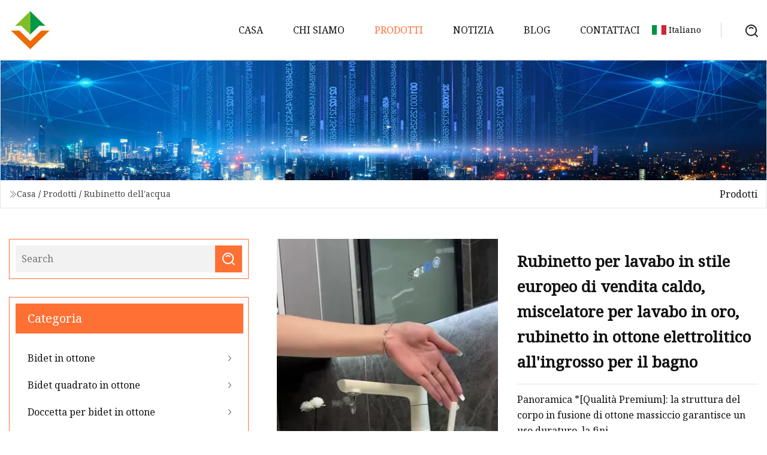

--- FILE ---
content_type: text/html; charset=utf-8
request_url: https://it.wbhaishen.com/products/ahot-selling-european-style-basin-faucet-gold-basin-mixer-wholesale-electplating-brass-water-tap-for-bathroom.html
body_size: 6194
content:
<!doctype html>
<html lang="it">
<head>
<meta charset="utf-8" />
<title>Rubinetto per lavabo in stile europeo di vendita caldo, miscelatore per lavabo in oro, rubinetto in ottone elettrolitico all'ingrosso per il bagno | Gruppo Bidet Jilin in Ottone</title>
<meta name="description" content="Rubinetto per lavabo in stile europeo di vendita caldo, miscelatore per lavabo in oro, rubinetto in ottone elettrolitico all'ingrosso per il bagno" />
<meta name="keywords" content="Rubinetto per lavabo in stile europeo di vendita caldo, miscelatore per lavabo in oro, rubinetto in ottone elettrolitico all'ingrosso per il bagno" />
<meta name="viewport" content="width=device-width, initial-scale=1.0" />
<meta name="application-name" content="Gruppo Bidet Jilin in Ottone" />
<meta name="twitter:card" content="summary" />
<meta name="twitter:title" content="Rubinetto per lavabo in stile europeo di vendita caldo, miscelatore per lavabo in oro, rubinetto in ottone elettrolitico all'ingrosso per il bagno | Gruppo Bidet Jilin in Ottone" />
<meta name="twitter:description" content="Rubinetto per lavabo in stile europeo di vendita caldo, miscelatore per lavabo in oro, rubinetto in ottone elettrolitico all'ingrosso per il bagno" />
<meta name="twitter:image" content="https://it.wbhaishen.com/uploads/s/35a09a8a319642a69994f956dec74e50.webp" />
<meta http-equiv="X-UA-Compatible" content="IE=edge" />
<meta property="og:site_name" content="Gruppo Bidet Jilin in Ottone" />
<meta property="og:type" content="product" />
<meta property="og:title" content="Rubinetto per lavabo in stile europeo di vendita caldo, miscelatore per lavabo in oro, rubinetto in ottone elettrolitico all'ingrosso per il bagno | Gruppo Bidet Jilin in Ottone" />
<meta property="og:description" content="Rubinetto per lavabo in stile europeo di vendita caldo, miscelatore per lavabo in oro, rubinetto in ottone elettrolitico all'ingrosso per il bagno" />
<meta property="og:url" content="https://it.wbhaishen.com/products/ahot-selling-european-style-basin-faucet-gold-basin-mixer-wholesale-electplating-brass-water-tap-for-bathroom.html" />
<meta property="og:image" content="https://it.wbhaishen.com/uploads/s/35a09a8a319642a69994f956dec74e50.webp" />
<link href="https://it.wbhaishen.com/products/ahot-selling-european-style-basin-faucet-gold-basin-mixer-wholesale-electplating-brass-water-tap-for-bathroom.html" rel="canonical" />
<link href="https://it.wbhaishen.com/uploadimg/icons9147114496.png" rel="shortcut icon" type="image/x-icon" />
<link href="https://fonts.googleapis.com" rel="preconnect" />
<link href="https://fonts.gstatic.com" rel="preconnect" crossorigin />
<link href="https://fonts.googleapis.com/css2?family=Noto+Serif&display=swap" rel="stylesheet" />
<link href="/themes/hestia/toast.css" rel="stylesheet" />
<link href="/themes/hestia/orange/style.css" rel="stylesheet" />
<link href="/themes/hestia/orange/page.css" rel="stylesheet" />
<link href="/themes/hestia/aos.css" rel="stylesheet" />
<script type="application/ld+json">[{"@context":"https://schema.org/","@type":"BreadcrumbList","itemListElement":[{"@type":"ListItem","name":"Casa","position":1,"item":"https://it.wbhaishen.com/"},{"@type":"ListItem","name":"Prodotti","position":2,"item":"https://it.wbhaishen.com/products.html"},{"@type":"ListItem","name":"Rubinetto dell&#x27;acqua","position":3,"item":"https://it.wbhaishen.com/water-tap.html"},{"@type":"ListItem","name":"Rubinetto per lavabo in stile europeo di vendita caldo, miscelatore per lavabo in oro, rubinetto in ottone elettrolitico all'ingrosso per il bagno","position":4,"item":"https://it.wbhaishen.com/products/ahot-selling-european-style-basin-faucet-gold-basin-mixer-wholesale-electplating-brass-water-tap-for-bathroom.html"}]}]</script>
<script type="text/javascript" src="//info.53hu.net/traffic.js?id=08a984h6ak"></script>
</head>
<body class="index">
<!-- header -->
<header>
  <div class="container">
    <a href="/" class="head-logo" title="Gruppo Bidet Jilin in Ottone"><img src="/uploadimg/9147114496.png" width="70" height="70" alt="Gruppo Bidet Jilin in Ottone"><span>Gruppo Bidet Jilin in Ottone</span></a>
    <div class="menu-btn"><em></em><em></em><em></em></div>
    <div class="head-content">
      <nav class="nav"> 
        <ul>
          <li><a href="/">Casa</a></li>
          <li><a href="/about-us.html">Chi siamo</a></li>
          <li class="active"><a href="/products.html">Prodotti</a><em class="iconfont icon-xiangxia"></em>
            <ul class="submenu">
              <li><a href="/brass-bidet.html">Bidet in ottone</a></li>
              <li><a href="/square-brass-bidet.html">Bidet quadrato in ottone</a></li>
              <li><a href="/brass-bidet-spray.html">Doccetta per bidet in ottone</a></li>
              <li><a href="/bathroom-brass-bidet.html">Bidet da bagno in ottone</a></li>
              <li><a href="/brass-bidet-sprayer.html">Spruzzatore per bidet in ottone</a></li>
              <li><a href="/angle-valve.html">Valvola ad angolo</a></li>
              <li><a href="/plumbing-angle-valve.html">Valvola ad angolo idraulico</a></li>
              <li><a href="/double-outlet-angle-valve.html">Valvola ad angolo di doppia uscita</a></li>
              <li><a href="/wall-mount-angle-valve.html">Valvola ad angolo per montaggio a parete</a></li>
              <li><a href="/shower-faucet.html">Rubinetto della doccia</a></li>
              <li><a href="/water-tap.html">Rubinetto dell&#x27;acqua</a></li>
              <li><a href="/bathroom-water-tap.html">Rubinetto dell&#x27;acqua del bagno</a></li>
              <li><a href="/washing-machine-tap.html">Rubinetto della lavatrice</a></li>
              <li><a href="/wall-mounted-tap.html">Rubinetto a parete</a></li>
              <li><a href="/brass-ball-valve.html">Valvola a sfera in ottone</a></li>
              <li><a href="/brass-valve.html">Valvola in ottone</a></li>
            </ul>
          </li>
          <li><a href="/news.html">Notizia</a></li>
          <li><a href="/blog.html">Blog</a></li>
          <li><a href="/contact-us.html">Contattaci</a></li>
        </ul>
      </nav>
      <div class="head-search"><img src="/themes/hestia/images/search.png" width="21" height="21" alt="search"></div>
      <div class="search-input">
        <input type="text" name="" id="textsearch" placeholder="Keyword">
        <div class="search-btn" onclick="SearchProBtn()"><em class="iconfont icon-search"></em></div>
      </div>
    </div>
    <div class="languagelist">
      <div class="languagelist-title"><img src="/themes/hestia/images/language/it.png" alt="it"><span>Italiano</span></div>
      <div class="languagelist-drop"><span class="languagelist-arrow"></span>
        <ul class="languagelist-wrap">
           <li class="languagelist-active"><a href="https://it.wbhaishen.com/products/ahot-selling-european-style-basin-faucet-gold-basin-mixer-wholesale-electplating-brass-water-tap-for-bathroom.html"><img src="/themes/hestia/images/language/it.png" width="24" height="16" alt="Italiano" title="it">Italiano</a></li>
                                    <li>
                                        <a href="https://www.wbhaishen.com/products/ahot-selling-european-style-basin-faucet-gold-basin-mixer-wholesale-electplating-brass-water-tap-for-bathroom.html">
                                            <img src="/themes/hestia/images/language/en.png" width="24" height="16" alt="English" title="en">
                                            English
                                        </a>
                                    </li>
                                    <li>
                                    <a href="https://fr.wbhaishen.com/products/ahot-selling-european-style-basin-faucet-gold-basin-mixer-wholesale-electplating-brass-water-tap-for-bathroom.html">
                                            <img src="/themes/hestia/images/language/fr.png" width="24" height="16" alt="Français" title="fr">
                                            Français
                                        </a>
                                    </li>
                                    <li>
                                    <a href="https://de.wbhaishen.com/products/ahot-selling-european-style-basin-faucet-gold-basin-mixer-wholesale-electplating-brass-water-tap-for-bathroom.html">
                                            <img src="/themes/hestia/images/language/de.png" width="24" height="16" alt="Deutsch" title="de">
                                            Deutsch
                                        </a>
                                    </li>
                                    <li>
                                    <a href="https://es.wbhaishen.com/products/ahot-selling-european-style-basin-faucet-gold-basin-mixer-wholesale-electplating-brass-water-tap-for-bathroom.html">
                                            <img src="/themes/hestia/images/language/es.png" width="24" height="16" alt="Español" title="es">
                                            Español
                                        </a>
                                    </li>
                                    <li>
                                    <a href="https://pt.wbhaishen.com/products/ahot-selling-european-style-basin-faucet-gold-basin-mixer-wholesale-electplating-brass-water-tap-for-bathroom.html">
                                            <img src="/themes/hestia/images/language/pt.png" width="24" height="16" alt="Português" title="pt">
                                            Português
                                        </a>
                                    </li>
                                    <li>
                                    <a href="https://ja.wbhaishen.com/products/ahot-selling-european-style-basin-faucet-gold-basin-mixer-wholesale-electplating-brass-water-tap-for-bathroom.html"><img src="/themes/hestia/images/language/ja.png" width="24" height="16" alt="日本語" title="ja"> 日本語</a>
                                    </li>
                                    <li>
                                    <a href="https://ko.wbhaishen.com/products/ahot-selling-european-style-basin-faucet-gold-basin-mixer-wholesale-electplating-brass-water-tap-for-bathroom.html"><img src="/themes/hestia/images/language/ko.png" width="24" height="16" alt="한국어" title="ko"> 한국어</a>
                                    </li>
                                    <li>
                                    <a href="https://ru.wbhaishen.com/products/ahot-selling-european-style-basin-faucet-gold-basin-mixer-wholesale-electplating-brass-water-tap-for-bathroom.html"><img src="/themes/hestia/images/language/ru.png" width="24" height="16" alt="Русский" title="ru"> Русский</a>
                                    </li>
        </ul>
      </div>
    </div>
  </div>
</header>
<!-- header -->
<!-- main -->
<main>
  <section class="products-banner">
    <div class="products-banner-content"><img src="/themes/hestia/images/inner-banner.webp" class="products-banner-img" alt="banner">
      <div class="container products-banner-crumbs">
        <div><em class="iconfont icon-jiantou1"></em><a href="/" class="products-banner-crumbs-title">Casa</a> / <a href="/products.html" class="products-banner-crumbs-title">Prodotti</a> / <a href="/water-tap.html" class="products-banner-crumbs-title">Rubinetto dell&#x27;acqua</a></div>
        <div class="products-banner-crumbs-right"><span>Prodotti</span></div>
      </div>
    </div>
  </section>
  <section class="product-details">
    <div class="container product-details-content">
      <div class="product-list-left" data-aos="fade-right" data-aos-duration="900">
        <div class="product-left-top">
          <input type="text" name="" id="textsearch" placeholder="Search">
          <div class="product-left-top-search" onclick="SearchProBtn()"><img src="/themes/hestia/images/page-search.webp" alt="pageSearch"></div>
        </div>
        <div class="product-left-center">
          <div>Categoria</div>
          <ul>
              <li><a href="/brass-bidet.html">Bidet in ottone<em class="iconfont icon-jinrujiantou"></em></a></li>
              <li><a href="/square-brass-bidet.html">Bidet quadrato in ottone<em class="iconfont icon-jinrujiantou"></em></a></li>
              <li><a href="/brass-bidet-spray.html">Doccetta per bidet in ottone<em class="iconfont icon-jinrujiantou"></em></a></li>
              <li><a href="/bathroom-brass-bidet.html">Bidet da bagno in ottone<em class="iconfont icon-jinrujiantou"></em></a></li>
              <li><a href="/brass-bidet-sprayer.html">Spruzzatore per bidet in ottone<em class="iconfont icon-jinrujiantou"></em></a></li>
              <li><a href="/angle-valve.html">Valvola ad angolo<em class="iconfont icon-jinrujiantou"></em></a></li>
              <li><a href="/plumbing-angle-valve.html">Valvola ad angolo idraulico<em class="iconfont icon-jinrujiantou"></em></a></li>
              <li><a href="/double-outlet-angle-valve.html">Valvola ad angolo di doppia uscita<em class="iconfont icon-jinrujiantou"></em></a></li>
              <li><a href="/wall-mount-angle-valve.html">Valvola ad angolo per montaggio a parete<em class="iconfont icon-jinrujiantou"></em></a></li>
              <li><a href="/shower-faucet.html">Rubinetto della doccia<em class="iconfont icon-jinrujiantou"></em></a></li>
              <li class="list-active"><a href="/water-tap.html">Rubinetto dell'acqua<em class="iconfont icon-jinrujiantou"></em></a></li>
              <li><a href="/bathroom-water-tap.html">Rubinetto dell'acqua del bagno<em class="iconfont icon-jinrujiantou"></em></a></li>
              <li><a href="/washing-machine-tap.html">Rubinetto della lavatrice<em class="iconfont icon-jinrujiantou"></em></a></li>
              <li><a href="/wall-mounted-tap.html">Rubinetto a parete<em class="iconfont icon-jinrujiantou"></em></a></li>
              <li><a href="/brass-ball-valve.html">Valvola a sfera in ottone<em class="iconfont icon-jinrujiantou"></em></a></li>
              <li><a href="/brass-valve.html">Valvola in ottone<em class="iconfont icon-jinrujiantou"></em></a></li>
          </ul>
        </div>
        <div class="product-left-bottom">
          <div>Prodotti consigliati</div>
          <ul>
            <li><a href="/products/ahigh-quality-brass-bidet-chrome-plated-bathroom01.html" class="lazy-wrap"><img data-src="/uploads/s/f39d611e158c48ae8570032bca33cfd1.webp" class="lazy" alt="Bagno bidet in ottone cromato di alta qualit&#xE0;01">
              <div class="lazy-load">
                <div></div>
                <div></div>
              </div>
            </a></li>
            <li><a href="/products/aplastic-white-water-tap-long-body-bathroom-faucet-washing-machine-tap.html" class="lazy-wrap"><img data-src="/uploads/s/96523e25a0e0434386fa17c616bff9bb.webp" class="lazy" alt="Rubinetto in plastica bianca Rubinetto per lavatrice a corpo lungo Rubinetto per bagno">
              <div class="lazy-load">
                <div></div>
                <div></div>
              </div>
            </a></li>
            <li><a href="/products/aplumbing-hardware-angle-valve.html" class="lazy-wrap"><img data-src="/uploads/s/edca8a7c64244e5483364a585e558c6c.webp" class="lazy" alt="Valvola ad angolo per hardware idraulico">
              <div class="lazy-load">
                <div></div>
                <div></div>
              </div>
            </a></li>
            <li><a href="/products/bathroom-product-bidet-factory-nonelectric-mechanical-bidet-cb1100-toilet-seat-bidet-cold-water-with-stainless-steel-hose-brass-valve-self-cleaning-nozzle.html" class="lazy-wrap"><img data-src="/uploads/s/6e9e4436ce424dd3acb86770a6a875ec.webp" class="lazy" alt="Prodotto per il bagno Bidet Factory CB1100 Bidet meccanico non elettrico Sedile WC Bidet Acqua fredda con tubo in acciaio inossidabile Valvola in ottone Ugello autopulente">
              <div class="lazy-load">
                <div></div>
                <div></div>
              </div>
            </a></li>
            <li><a href="/products/aortonbath-australian-bathroom-black-golden-brass-wall-mounted-single-lever-cold-and-hot-sink-faucet-basin-mixer-water-tap.html" class="lazy-wrap"><img data-src="/uploads/s/898000076c74400fa7a236976e81771f.webp" class="lazy" alt="Ortonbath Australian Bagno Nero Oro Ottone Miscelatore monocomando a parete Rubinetto acqua calda fredda Miscelatore lavabo">
              <div class="lazy-load">
                <div></div>
                <div></div>
              </div>
            </a></li>
            <li><a href="/products/wholesale-modern-washbasin-automatic-sensor-faucet-water-chrome-brass-sensor-basin-tap-for-bathroom.html" class="lazy-wrap"><img data-src="/uploads/s/01c6b644d47e4fbfbce4f4af891184c7.webp" class="lazy" alt="Rubinetto per lavandino con sensore automatico in ottone cromato per acqua moderna all&#x27;ingrosso per lavandino del bagno">
              <div class="lazy-load">
                <div></div>
                <div></div>
              </div>
            </a></li>
          </ul>
        </div>
      </div>
      <div class="product-details-right" data-aos="fade-left" data-aos-duration="900">
        <div class="details-right-top">
          <div class="details-r-top-left lazy-wrap"><img data-src="/uploads/s/35a09a8a319642a69994f956dec74e50.webp" class="lazy" alt="Rubinetto per lavabo in stile europeo di vendita caldo, miscelatore per lavabo in oro, rubinetto in ottone elettrolitico all&#x27;ingrosso per il bagno">
            <div class="lazy-load">
              <div></div>
              <div></div>
            </div>
          </div>
          <div class="details-r-top-right">
            <h1 class="pro-title">Rubinetto per lavabo in stile europeo di vendita caldo, miscelatore per lavabo in oro, rubinetto in ottone elettrolitico all'ingrosso per il bagno</h1>
            <div class="pro-theme">Panoramica *[Qualità Premium]: la struttura del corpo in fusione di ottone massiccio garantisce un uso duraturo, la fini</div>
            <div class="sharewrap"></div>
            <div class="pro-btn-list"><a href="#sendinquiry" class="inquiry-btn">Invia richiesta</a></div>
          </div>
        </div>
        <div class="details-right-center"><h5>Informazioni di base</h5><table width="100%" border="1" cellpadding="0" cellspacing="0" class="table"><tbody><tr><td>Modello numero:</td><td>20221008F17</td></tr><tr><td>Finitura superficiale</td><td>Placcare</td></tr><tr><td>utilizzo</td><td>Piscina condivisa</td></tr><tr><td>Pacchetto di trasporto</td><td>Cartone</td></tr><tr><td>specifica</td><td>Volume: 46 cm * 30,5 cm * 8,5 cm</td></tr><tr><td>Origine</td><td>Cina</td></tr><tr><td>Codice HS</td><td>8481809000</td></tr></tbody></table><h5>Descrizione del prodotto</h5><p> *[Qualità Premium]: la struttura del corpo in fusione di ottone massiccio garantisce un uso duraturo.  La finitura cromata è altamente riflettente, creando un aspetto a specchio che si abbina a qualsiasi stile di decorazione.*[Doppia maniglia]: rubinetto da bagno a doppia maniglia per una facile regolazione a un potente rubinetto a getto.*[Cartuccia in ceramica resistente]: le cartucce doppie migliorate garantiscono una , funzionamento silenzioso e durata doppia rispetto allo standard del settore.  Il materiale non solo può prevenire l'ossidazione e la ruggine, ma protegge anche la tua famiglia da sostanze chimiche dannose.*[Trattamento superficiale]: la tecnologia di rivestimento in acciaio inossidabile spazzolato rende questo rubinetto a parete più resistente alla corrosione e all'abrasione, mantenendolo durevole pur mantenendo un aspetto moderno che si adatta ad ogni stile di arredamento.</p><table border="1" cellpadding="1" cellspacing="1"><tbody><tr><td>Nome del prodotto</td><td>Rubinetto del lavabo</td><td>Applicazione</td><td>bagno, hotel, giardino, ristorante ecc.</td></tr><tr><td>Materiale</td><td>Pasticcio</td><td>Trattamento della superficie</td><td>Galvanotecnica spazzolata</td></tr><tr><td>Materiale del nucleo della valvola</td><td>Piatto in ceramica</td><td>Peso netto</td><td>2,23 chilogrammi</td></tr><tr><td>Colore</td><td>Oro</td><td>Diametro del foro</td><td>35 mm</td></tr><tr><td>luogo d'origine</td><td>Cina</td><td>Regolazione</td><td>Inaccettabile</td></tr><tr><td>Mercato</td><td>Europa, Sudamerica, Asia, Africa</td><td>Quantità di ordine minimo</td><td>200 St</td></tr><tr><td>Tempi di consegna del campione</td><td>7-15 Prendi</td><td>tempi di consegna</td><td>7-30 Ripresa</td></tr><tr><td>Termini di pagamento</td><td>TT, L/C a vista</td><td></td><td></td></tr></tbody></table><p>Foto dettagliate</p><p>Profilo Aziendale</p><p><br> Xiamen Muka Intelligent Technology, con sede nella città costiera di Xiamen, nel sud-est della Cina, è una società commerciale globale impegnata nel settore dei sanitari.  I prodotti principali includono WC in ceramica, WC intelligenti, docce, rubinetti, ecc. Fin dal suo inizio, Muka ha sempre aderito ai principi aziendali di un business onesto e orientato alle persone e ha utilizzato l'arte per interpretare i sanitari intelligenti.  I nostri prodotti hanno superato le certificazioni nazionali ISO9001, CE, RoHS, CUPC e altre certificazioni.  Tutti i prodotti sono realizzati per soddisfare i requisiti del sistema di gestione della qualità.  I nostri prodotti sono diversi, in grado di soddisfare le esigenze di diversi utenti e hanno un servizio post-vendita standardizzato.  Muka insiste sul concetto vantaggioso per tutti di creare continuamente valore per gli utenti, i partner e la società, perseguendo una tecnologia di ricerca e sviluppo leader del settore e una tecnologia di produzione che punta all'eccellenza e si sforza di fornire design squisiti, a basse emissioni di carbonio, rispettosi dell'ambiente e eccellenti e perfetto Per creare prodotti sanitari di alta qualità.</p><p>Certificazioni</p><h5>FAQ</h5><p> Q1.  Sei un produttore o una società commerciale?<br> A: Siamo una società commerciale professionale per aiutarti a trovare i prodotti che desideri.  Abbiamo molte collaborazioni a lungo termine tra i produttori.Q2.  Potete accettare piccoli ordini?<br> R: Sì, comprendiamo che non è facile per te ordinare grandi quantità di un nuovo articolo.  Pertanto, all'inizio potremmo accettare piccole quantità per aiutarti a sviluppare il tuo mercato passo dopo passo.  Q3.  Quali sono i termini di pagamento?<br A: Wir akzeptieren 30 % T/T im Voraus, der Restbetrag sollte im Versandzeitraum bezahlt werden.  Wir akzeptieren auch Bargeld und Akkreditiv ist verfügbar./p></div>
        <div class="details-right-bottom">
          <div class="details-right-bottom-page">
            <a href="/products/asanitary-ware-bathroom-bathtub-mixer-bath-shower-faucet-water-tap-tyhz003.html">Precedente: Sanitari Bagno Miscelatore per vasca da bagno Rubinetto per doccia Ty-Hz003</a>
            <a href="/products/brass-dzr-bronze-stainless-steel-cast-ductile-iron-ball-mini-gas-bib-cock-bib-tap-stop-globe-check-nonreturn-gate-angle-radiator-float-strainer-air-vent-valve.html">Prossimo: Ottone, Bronzo Dzr, Acciaio inossidabile, Ghisa duttile, Sfera, Mini rubinetto del gas, Rubinetto, Rubinetto, Arresto, Sfera, Valvola di ritegno, Valvola di ritegno, Radiatore, Galleggiante, Filtro, Valvola di sfiato</a>
          </div>
          <div class="product-describe" id="sendinquiry">Invia richiesta</div>
          <div class="details-right-bottom-inqurey">
          <input type="hidden" name="domain" id="in-domain" value="it.wbhaishen.com">
            <div class="details-b-inquiry-input">
              <input type="text" name="" id="in-name" placeholder="Your Name:">
              <input type="text" name="" id="in-email" placeholder="Your Email:">
            </div>
            <div class="details-b-inquiry-text">
              <textarea name="" id="in-content" placeholder="Content*:"></textarea>
            </div>
          </div>
          <div class="product-describe-sub" onclick="SendInquiry()">Inviare</div>
        </div>
      </div>
    </div>
  </section>
</main>

<!-- main -->
<!-- footer -->
<footer class="footer">
  <div class="container footer-top">
    <div class="footer-content footer-left" data-aos="fade-up" data-aos-duration="900">
      <p class="footer-item-title">Navigazione rapida</p>
      <span class="wrie"></span>
      <ul>
        <li><a href="/"><em class="iconfont icon-jinrujiantou"></em>Casa</a></li>
        <li><a href="/about-us.html"><em class="iconfont icon-jinrujiantou"></em>Chi siamo</a></li>
        <li><a href="/products.html"><em class="iconfont icon-jinrujiantou"></em>Prodotti</a></li>
        <li><a href="/news.html"><em class="iconfont icon-jinrujiantou"></em>Notizia</a></li>
        <li><a href="/blog.html"><em class="iconfont icon-jinrujiantou"></em>Blog</a></li>
        <li><a href="/contact-us.html"><em class="iconfont icon-jinrujiantou"></em>Contattaci</a></li>
        <li><a href="/sitemap.xml"><em class="iconfont icon-jinrujiantou"></em>Mappa del sito</a></li>
      </ul>
    </div>
    <div class="footer-content footer-center" data-aos="fade-up" data-aos-duration="1000">
      <p class="footer-item-title">Prodotto</p>
      <span class="wrie"></span>
      <div class="footer-center-content">
        <ul class="footer-center-content-left">
          <li><a href="/brass-bidet.html"><em class="iconfont icon-jinrujiantou"></em>Bidet in ottone</a></li>
          <li><a href="/square-brass-bidet.html"><em class="iconfont icon-jinrujiantou"></em>Bidet quadrato in ottone</a></li>
          <li><a href="/brass-bidet-spray.html"><em class="iconfont icon-jinrujiantou"></em>Doccetta per bidet in ottone</a></li>
          <li><a href="/bathroom-brass-bidet.html"><em class="iconfont icon-jinrujiantou"></em>Bidet da bagno in ottone</a></li>
          <li><a href="/brass-bidet-sprayer.html"><em class="iconfont icon-jinrujiantou"></em>Spruzzatore per bidet in ottone</a></li>
          <li><a href="/angle-valve.html"><em class="iconfont icon-jinrujiantou"></em>Valvola ad angolo</a></li>
          <li><a href="/plumbing-angle-valve.html"><em class="iconfont icon-jinrujiantou"></em>Valvola ad angolo idraulico</a></li>
          <li><a href="/double-outlet-angle-valve.html"><em class="iconfont icon-jinrujiantou"></em>Valvola ad angolo di doppia uscita</a></li>
          <li><a href="/wall-mount-angle-valve.html"><em class="iconfont icon-jinrujiantou"></em>Valvola ad angolo per montaggio a parete</a></li>
          <li><a href="/shower-faucet.html"><em class="iconfont icon-jinrujiantou"></em>Rubinetto della doccia</a></li>
        </ul>
      </div>
    </div>
    <div class="footer-content footer-right" data-aos="fade-up" data-aos-duration="1100">
      <p class="footer-item-title">Azienda partner</p>
      <span class="wrie"></span>
      <ul>
      </ul>
    </div>
  </div>
  <div class="container footer-bottom">
    <ul>
      <li><a href="/products.html" rel="nofollow" title="facebook"><em class="iconfont icon-facebook"></em></a></li>
      <li><a href="/products.html" rel="nofollow" title="twitter"><em class="iconfont icon-twitter-fill"></em></a></li>
      <li><a href="/products.html" rel="nofollow" title="pinterest"><em class="iconfont icon-pinterestpinterest30"></em></a></li>
      <li><a href="/products.html" rel="nofollow" title="linkedin"><em class="iconfont icon-linkedin"></em></a></li>
      <li><a href="/products.html" rel="nofollow" title="TikTok"><em class="iconfont icon-icon_TikTok"></em></a></li>
      <li><a href="/products.html" rel="nofollow" title="youtube"><em class="iconfont icon-youtube"></em></a></li>
    </ul>
    <p>Copyright &copy; it.wbhaishen.com, tutti i diritti riservati.&nbsp;&nbsp;<a href="/privacy-policy.html">Privacy Policy</a></p>
    <p>E-mail <a href="mail:joan@wbhaishen.com" target="_blank"><span class="__cf_email__" data-cfemail="f69c999798b681949e979f859e9398d895999b">[email&#160;protected]</span></a></p>
  </div>
  <div class="gotop"><span>TOP</span></div>
</footer>
<!-- footer -->
 
<!-- script --> 
<script data-cfasync="false" src="/cdn-cgi/scripts/5c5dd728/cloudflare-static/email-decode.min.js"></script><script src="/themes/hestia/js/axios.min.js"></script>
<script src="/themes/hestia/js/jq.3.6.1.js"></script>
<script src="/themes/hestia/js/aos.js"></script>
<script src="/themes/hestia/js/share.js"></script>
<script src="/themes/hestia/js/lazyload.js"></script>
<script src="/themes/hestia/js/totast.js"></script>
<script src="/themes/hestia/js/sub.js"></script>
<script src="/themes/hestia/js/head.js"></script>
<script defer src="https://static.cloudflareinsights.com/beacon.min.js/vcd15cbe7772f49c399c6a5babf22c1241717689176015" integrity="sha512-ZpsOmlRQV6y907TI0dKBHq9Md29nnaEIPlkf84rnaERnq6zvWvPUqr2ft8M1aS28oN72PdrCzSjY4U6VaAw1EQ==" data-cf-beacon='{"version":"2024.11.0","token":"ade5a4fb4e184000a215d3e525dc62d4","r":1,"server_timing":{"name":{"cfCacheStatus":true,"cfEdge":true,"cfExtPri":true,"cfL4":true,"cfOrigin":true,"cfSpeedBrain":true},"location_startswith":null}}' crossorigin="anonymous"></script>
</body>
</html>


--- FILE ---
content_type: application/javascript
request_url: https://it.wbhaishen.com/jk23cp0w7g0qw968a52o?c=x7q88m5u
body_size: -99
content:
var id = "bf3d29d605985b27227ca065f38999a1";
        
